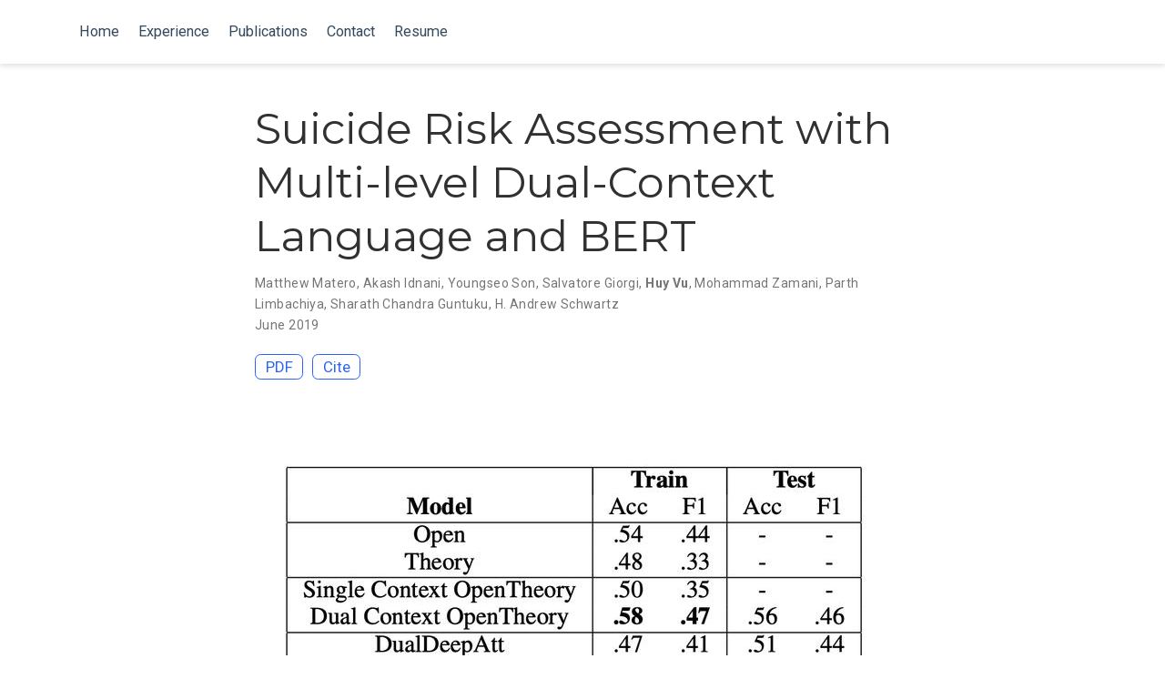

--- FILE ---
content_type: text/html; charset=utf-8
request_url: https://www.huythanhvu.com/publication/paper-clp19/
body_size: 3942
content:
<!DOCTYPE html><html lang="en-us"><head><meta charset="utf-8"><meta name="viewport" content="width=device-width,initial-scale=1"><meta http-equiv="x-ua-compatible" content="IE=edge"><meta name="generator" content="Wowchemy 5.0.0-beta.0 for Hugo"><meta name="author" content="Huy Vu"><meta name="description" content="Mental health predictive systems typically model language as if from a single context (e.g. Twitter posts, status updates, or forum posts) and often limited to a single level of analysis (e.g. either the message-level or user-level). Here, we bring these pieces together to explore the use of open-vocabulary (BERT embeddings, topics) and theoretical features (emotional expression lexica, personality) for the task of suicide risk assessment on support forums (the CLPsych-2019 Shared Task). We used dual context based approaches (modeling content from suicide forums separate from other content), built over both traditional ML models as well as a novel dual RNN architecture with user-factor adaptation. We find that while affect from the suicide context distinguishes with no-risk from those with {&quot;}any-risk{&quot;}, personality factors from the non-suicide contexts provide distinction of the levels of risk low, medium, and high risk. Within the shared task, our dual-context approach (listed as SBU-HLAB in the official results) achieved state-of-the-art performance predicting suicide risk using a combination of suicide-context and non-suicide posts (Task B), achieving an F1 score of 0.50 over hidden test set labels."><link rel="alternate" hreflang="en-us" href="https://www.huythanhvu.com/publication/paper-clp19/"><link rel="preconnect" href="https://fonts.gstatic.com" crossorigin=""><meta name="theme-color" content="#2962ff"><link rel="stylesheet" href="https://cdnjs.cloudflare.com/ajax/libs/academicons/1.9.0/css/academicons.min.css" integrity="sha512-W4yqoT1+8NLkinBLBZko+dFB2ZbHsYLDdr50VElllRcNt2Q4/GSs6u71UHKxB7S6JEMCp5Ve4xjh3eGQl/HRvg==" crossorigin="anonymous"><link rel="stylesheet" href="https://cdnjs.cloudflare.com/ajax/libs/font-awesome/5.14.0/css/all.min.css" integrity="sha256-FMvZuGapsJLjouA6k7Eo2lusoAX9i0ShlWFG6qt7SLc=" crossorigin="anonymous"><link rel="stylesheet" href="https://cdnjs.cloudflare.com/ajax/libs/fancybox/3.5.7/jquery.fancybox.min.css" integrity="sha256-Vzbj7sDDS/woiFS3uNKo8eIuni59rjyNGtXfstRzStA=" crossorigin="anonymous"><link rel="stylesheet" href="https://cdnjs.cloudflare.com/ajax/libs/highlight.js/10.2.0/styles/github.min.css" crossorigin="anonymous" title="hl-light"><link rel="stylesheet" href="https://cdnjs.cloudflare.com/ajax/libs/highlight.js/10.2.0/styles/dracula.min.css" crossorigin="anonymous" title="hl-dark" disabled=""><link rel="stylesheet" href="https://fonts.googleapis.com/css?family=Montserrat:400,700%7CRoboto:400,400italic,700%7CRoboto+Mono&amp;display=swap"><link rel="stylesheet" href="/css/wowchemy.min.71e4646ba65b9abad8c3701fb6332b49.css"><link rel="manifest" href="/index.webmanifest"><link rel="icon" type="image/png" href="/images/icon_hu4f99ba940c5207a5a3775457122472b9_12178_32x32_fill_lanczos_center_2.png"><link rel="apple-touch-icon" type="image/png" href="/images/icon_hu4f99ba940c5207a5a3775457122472b9_12178_192x192_fill_lanczos_center_2.png"><link rel="canonical" href="https://www.huythanhvu.com/publication/paper-clp19/"><meta property="twitter:card" content="summary_large_image"><meta property="og:site_name" content=""><meta property="og:url" content="https://www.huythanhvu.com/publication/paper-clp19/"><meta property="og:title" content="Suicide Risk Assessment with Multi-level Dual-Context Language and BERT |"><meta property="og:description" content="Mental health predictive systems typically model language as if from a single context (e.g. Twitter posts, status updates, or forum posts) and often limited to a single level of analysis (e.g. either the message-level or user-level). Here, we bring these pieces together to explore the use of open-vocabulary (BERT embeddings, topics) and theoretical features (emotional expression lexica, personality) for the task of suicide risk assessment on support forums (the CLPsych-2019 Shared Task). We used dual context based approaches (modeling content from suicide forums separate from other content), built over both traditional ML models as well as a novel dual RNN architecture with user-factor adaptation. We find that while affect from the suicide context distinguishes with no-risk from those with {&quot;}any-risk{&quot;}, personality factors from the non-suicide contexts provide distinction of the levels of risk low, medium, and high risk. Within the shared task, our dual-context approach (listed as SBU-HLAB in the official results) achieved state-of-the-art performance predicting suicide risk using a combination of suicide-context and non-suicide posts (Task B), achieving an F1 score of 0.50 over hidden test set labels."><meta property="og:image" content="https://www.huythanhvu.com/publication/paper-clp19/featured.jpg"><meta property="twitter:image" content="https://www.huythanhvu.com/publication/paper-clp19/featured.jpg"><meta property="og:locale" content="en-us"><meta property="article:published_time" content="2019-06-01T00:00:00+00:00"><meta property="article:modified_time" content="2020-11-26T14:20:24-05:00"><script type="application/ld+json">{"@context":"https://schema.org","@type":"Article","mainEntityOfPage":{"@type":"WebPage","@id":"https://www.huythanhvu.com/publication/paper-clp19/"},"headline":"Suicide Risk Assessment with Multi-level Dual-Context Language and BERT","image":["https://www.huythanhvu.com/publication/paper-clp19/featured.jpg"],"datePublished":"2019-06-01T00:00:00Z","dateModified":"2020-11-26T14:20:24-05:00","author":{"@type":"Person","name":"Matthew Matero"},"publisher":{"@type":"Organization","name":"","logo":{"@type":"ImageObject","url":"https://www.huythanhvu.com/images/icon_hu4f99ba940c5207a5a3775457122472b9_12178_192x192_fill_lanczos_center_2.png"}},"description":"Mental health predictive systems typically model language as if from a single context (e.g. Twitter posts, status updates, or forum posts) and often limited to a single level of analysis (e.g. either the message-level or user-level). Here, we bring these pieces together to explore the use of open-vocabulary (BERT embeddings, topics) and theoretical features (emotional expression lexica, personality) for the task of suicide risk assessment on support forums (the CLPsych-2019 Shared Task). We used dual context based approaches (modeling content from suicide forums separate from other content), built over both traditional ML models as well as a novel dual RNN architecture with user-factor adaptation. We find that while affect from the suicide context distinguishes with no-risk from those with {\"}any-risk{\"}, personality factors from the non-suicide contexts provide distinction of the levels of risk low, medium, and high risk. Within the shared task, our dual-context approach (listed as SBU-HLAB in the official results) achieved state-of-the-art performance predicting suicide risk using a combination of suicide-context and non-suicide posts (Task B), achieving an F1 score of 0.50 over hidden test set labels."}</script><title>Suicide Risk Assessment with Multi-level Dual-Context Language and BERT |</title></head><body id="top" data-spy="scroll" data-offset="70" data-target="#TableOfContents" class="page-wrapper"><aside class="search-results" id="search"><div class="container"><section class="search-header"><div class="row no-gutters justify-content-between mb-3"><div class="col-6"><h1>Search</h1></div><div class="col-6 col-search-close"><a class="js-search" href="#"><i class="fas fa-times-circle text-muted" aria-hidden="true"></i></a></div></div><div id="search-box"><input name="q" id="search-query" placeholder="Search..." autocapitalize="off" autocomplete="off" autocorrect="off" spellcheck="false" type="search" class="form-control"></div></section><section class="section-search-results"><div id="search-hits"></div></section></div></aside><div class="page-header"><nav class="navbar navbar-expand-lg navbar-light compensate-for-scrollbar" id="navbar-main"><div class="container"><div class="d-none d-lg-inline-flex"><a class="navbar-brand" href="/"></a></div><button type="button" class="navbar-toggler" data-toggle="collapse" data-target="#navbar-content" aria-controls="navbar" aria-expanded="false" aria-label="Toggle navigation">
<span><i class="fas fa-bars"></i></span></button><div class="navbar-brand-mobile-wrapper d-inline-flex d-lg-none"><a class="navbar-brand" href="/"></a></div><div class="navbar-collapse main-menu-item collapse justify-content-start" id="navbar-content"><ul class="navbar-nav d-md-inline-flex"><li class="nav-item"><a class="nav-link" href="/#about"><span>Home</span></a></li><li class="nav-item"><a class="nav-link" href="/#experience"><span>Experience</span></a></li><li class="nav-item"><a class="nav-link" href="/#publications"><span>Publications</span></a></li><li class="nav-item"><a class="nav-link" href="/#contact"><span>Contact</span></a></li><li class="nav-item"><a class="nav-link" href="/media/cv.pdf"><span>Resume</span></a></li></ul></div><ul class="nav-icons navbar-nav flex-row ml-auto d-flex pl-md-2"></ul></div></nav></div><div class="page-body"><div class="pub"><div class="article-container pt-3"><h1>Suicide Risk Assessment with Multi-level Dual-Context Language and BERT</h1><div class="article-metadata"><div><span><a href="/author/matthew-matero/">Matthew Matero</a></span>, <span><a href="/author/akash-idnani/">Akash Idnani</a></span>, <span><a href="/author/youngseo-son/">Youngseo Son</a></span>, <span><a href="/author/salvatore-giorgi/">Salvatore Giorgi</a></span>, <span class="author-highlighted"><a href="/author/huy-vu/">Huy Vu</a></span>, <span><a href="/author/mohammad-zamani/">Mohammad Zamani</a></span>, <span><a href="/author/parth-limbachiya/">Parth Limbachiya</a></span>, <span><a href="/author/sharath-chandra-guntuku/">Sharath Chandra Guntuku</a></span>, <span><a href="/author/h.-andrew-schwartz/">H. Andrew Schwartz</a></span></div><span class="article-date">June 2019</span></div><div class="btn-links mb-3"><a class="btn btn-outline-primary my-1 mr-1" href="https://www.aclweb.org/anthology/W19-3005/" target="_blank" rel="noopener">PDF</a>
<button type="button" class="btn btn-outline-primary my-1 mr-1 js-cite-modal" data-filename="/publication/paper-clp19/cite.bib">
Cite</button></div></div><div class="article-header article-container featured-image-wrapper mt-4 mb-4" style="max-width:720px;max-height:472px"><div style="position:relative"><img src="/publication/paper-clp19/featured_hu35b423fd4ed1ed074b4cdf3affd746b5_119024_720x0_resize_q75_lanczos.jpg" alt="" class="featured-image"></div></div><div class="article-container"><h3>Abstract</h3><p class="pub-abstract">Mental health predictive systems typically model language as if from a single context (e.g. Twitter posts, status updates, or forum posts) and often limited to a single level of analysis (e.g. either the message-level or user-level). Here, we bring these pieces together to explore the use of open-vocabulary (BERT embeddings, topics) and theoretical features (emotional expression lexica, personality) for the task of suicide risk assessment on support forums (the CLPsych-2019 Shared Task). We used dual context based approaches (modeling content from suicide forums separate from other content), built over both traditional ML models as well as a novel dual RNN architecture with user-factor adaptation. We find that while affect from the suicide context distinguishes with no-risk from those with {"}any-risk{"}, personality factors from the non-suicide contexts provide distinction of the levels of risk low, medium, and high risk. Within the shared task, our dual-context approach (listed as SBU-HLAB in the official results) achieved state-of-the-art performance predicting suicide risk using a combination of suicide-context and non-suicide posts (Task B), achieving an F1 score of 0.50 over hidden test set labels.</p><div class="row"><div class="col-md-1"></div><div class="col-md-10"><div class="row"><div class="col-12 col-md-3 pub-row-heading">Type</div><div class="col-12 col-md-9"><a href="/publication/#1">Conference paper</a></div></div></div><div class="col-md-1"></div></div><div class="d-md-none space-below"></div><div class="row"><div class="col-md-1"></div><div class="col-md-10"><div class="row"><div class="col-12 col-md-3 pub-row-heading">Publication</div><div class="col-12 col-md-9">Proceedings of the Sixth Workshop on Computational Linguistics and Clinical Psychology (CLPsych) 2019</div></div></div><div class="col-md-1"></div></div><div class="d-md-none space-below"></div><div class="space-below"></div><div class="article-style"></div><div class="share-box" aria-hidden="true"><ul class="share"><li><a href="https://twitter.com/intent/tweet?url=https://www.huythanhvu.com/publication/paper-clp19/&amp;text=Suicide%20Risk%20Assessment%20with%20Multi-level%20Dual-Context%20Language%20and%20BERT" target="_blank" rel="noopener" class="share-btn-twitter"><i class="fab fa-twitter"></i></a></li><li><a href="https://www.facebook.com/sharer.php?u=https://www.huythanhvu.com/publication/paper-clp19/&amp;t=Suicide%20Risk%20Assessment%20with%20Multi-level%20Dual-Context%20Language%20and%20BERT" target="_blank" rel="noopener" class="share-btn-facebook"><i class="fab fa-facebook"></i></a></li><li><a href="mailto:?subject=Suicide%20Risk%20Assessment%20with%20Multi-level%20Dual-Context%20Language%20and%20BERT&amp;body=https://www.huythanhvu.com/publication/paper-clp19/" target="_blank" rel="noopener" class="share-btn-email"><i class="fas fa-envelope"></i></a></li><li><a href="https://www.linkedin.com/shareArticle?url=https://www.huythanhvu.com/publication/paper-clp19/&amp;title=Suicide%20Risk%20Assessment%20with%20Multi-level%20Dual-Context%20Language%20and%20BERT" target="_blank" rel="noopener" class="share-btn-linkedin"><i class="fab fa-linkedin-in"></i></a></li><li><a href="whatsapp://send?text=Suicide%20Risk%20Assessment%20with%20Multi-level%20Dual-Context%20Language%20and%20BERT%20https://www.huythanhvu.com/publication/paper-clp19/" target="_blank" rel="noopener" class="share-btn-whatsapp"><i class="fab fa-whatsapp"></i></a></li><li><a href="https://service.weibo.com/share/share.php?url=https://www.huythanhvu.com/publication/paper-clp19/&amp;title=Suicide%20Risk%20Assessment%20with%20Multi-level%20Dual-Context%20Language%20and%20BERT" target="_blank" rel="noopener" class="share-btn-weibo"><i class="fab fa-weibo"></i></a></li></ul></div><div class="media author-card content-widget-hr"><a href="https://www.huythanhvu.com"><img class="avatar mr-3 avatar-circle" src="/author/huy-vu/avatar_hue183812483438c3bb3beceda441b9f8d_101002_270x270_fill_q75_lanczos_center.jpg" alt="Huy Vu"></a><div class="media-body"><h5 class="card-title"><a href="https://www.huythanhvu.com">Huy Vu</a></h5><h6 class="card-subtitle">PhD Candidate in Computer Science</h6><ul class="network-icon" aria-hidden="true"><li><a href="/#contact"><i class="fas fa-envelope"></i></a></li><li><a href="https://scholar.google.com.vn/citations?hl=en&amp;user=HjVC6hIAAAAJ" target="_blank" rel="noopener"><i class="ai ai-google-scholar"></i></a></li><li><a href="https://vuthanhhuy94.wixsite.com/creative-playground" target="_blank" rel="noopener"><i class="fas fa-dice-d20"></i></a></li><li><a href="https://www.linkedin.com/in/huy-vu-94874a130/" target="_blank" rel="noopener"><i class="fab fa-linkedin"></i></a></li><li><a href="https://github.com/HuyVu0508" target="_blank" rel="noopener"><i class="fab fa-github"></i></a></li></ul></div></div><div class="article-widget content-widget-hr"><h3>Related</h3><ul><li><a href="/publication/paper-bert-dimensionality/">Predicting Responses to Psychological Questionnaires from Participants’ Social Media Posts and Question Text Embeddings</a></li><li><a href="/publication/paper-questionnaire/">Predicting Responses to Psychological Questionnaires from Participants’ Social Media Posts and Question Text Embeddings</a></li><li><a href="/publication/paper-brain-segmentation/">3D-Brain Segmentation Using Deep Neural Network and Gaussian Mixture Model</a></li></ul></div></div></div></div><div class="page-footer"><div class="container"><footer class="site-footer"><p class="powered-by"></p><p class="powered-by">Published with
<a href="https://wowchemy.com" target="_blank" rel="noopener">Wowchemy</a> —
the free, <a href="https://github.com/wowchemy/wowchemy-hugo-modules" target="_blank" rel="noopener">open source</a> website builder that empowers creators.</p></footer></div></div><div id="modal" class="modal fade" role="dialog"><div class="modal-dialog"><div class="modal-content"><div class="modal-header"><h5 class="modal-title">Cite</h5><button type="button" class="close" data-dismiss="modal" aria-label="Close">
<span aria-hidden="true">×</span></button></div><div class="modal-body"><pre><code class="tex hljs"></code></pre></div><div class="modal-footer"><a class="btn btn-outline-primary my-1 js-copy-cite" href="#" target="_blank"><i class="fas fa-copy"></i>Copy</a>
<a class="btn btn-outline-primary my-1 js-download-cite" href="#" target="_blank"><i class="fas fa-download"></i>Download</a><div id="modal-error"></div></div></div></div></div></body></html>